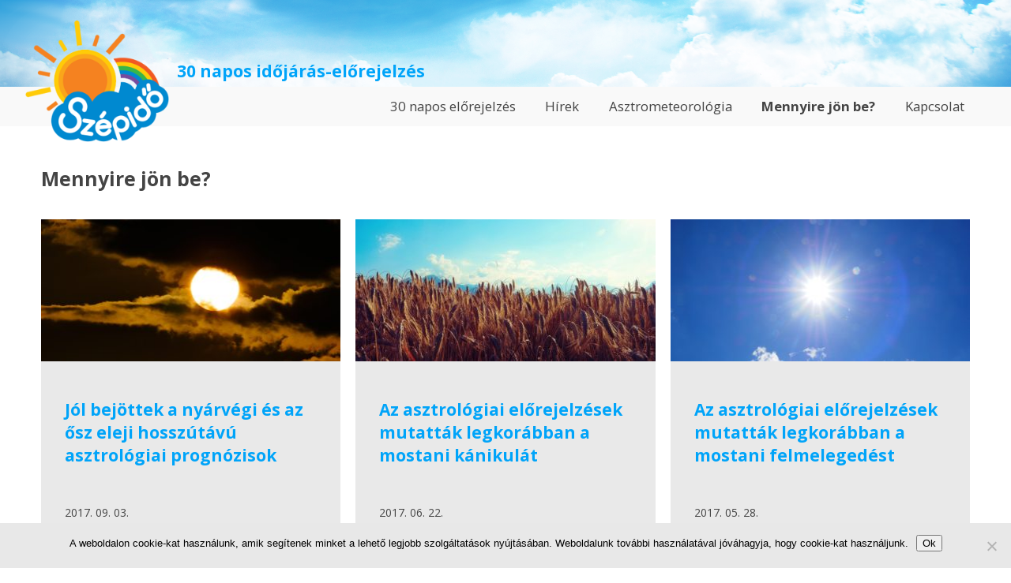

--- FILE ---
content_type: text/html; charset=UTF-8
request_url: https://www.szepido.hu/korabbi-elorejelzesek/
body_size: 10051
content:
<!doctype html>
<html lang="hu" class="no-js">
	<head>
		<meta charset="UTF-8">
		<title>Mennyire jön be? - Szépidő.hu</title>

		<link href="//www.google-analytics.com" rel="dns-prefetch">
        <link href="https://www.szepido.hu/wp-content/themes/szepido/img/icons/favicon.ico" rel="shortcut icon">
        <link href="https://www.szepido.hu/wp-content/themes/szepido/img/icons/touch.png" rel="apple-touch-icon-precomposed">

		<meta http-equiv="X-UA-Compatible" content="IE=edge,chrome=1">
		<meta name="viewport" content="width=device-width, initial-scale=1.0">
		<meta name="description" content="30 napos időjárás-előrejelzés">

		<meta name='robots' content='index, follow, max-image-preview:large, max-snippet:-1, max-video-preview:-1' />

	<!-- This site is optimized with the Yoast SEO plugin v26.7 - https://yoast.com/wordpress/plugins/seo/ -->
	<link rel="canonical" href="https://www.szepido.hu/korabbi-elorejelzesek/" />
	<meta property="og:locale" content="hu_HU" />
	<meta property="og:type" content="article" />
	<meta property="og:title" content="Mennyire jön be? - Szépidő.hu" />
	<meta property="og:url" content="https://www.szepido.hu/korabbi-elorejelzesek/" />
	<meta property="og:site_name" content="Szépidő.hu" />
	<meta property="article:modified_time" content="2017-05-29T21:47:06+00:00" />
	<meta name="twitter:card" content="summary_large_image" />
	<script type="application/ld+json" class="yoast-schema-graph">{"@context":"https://schema.org","@graph":[{"@type":"WebPage","@id":"https://www.szepido.hu/korabbi-elorejelzesek/","url":"https://www.szepido.hu/korabbi-elorejelzesek/","name":"Mennyire jön be? - Szépidő.hu","isPartOf":{"@id":"https://www.szepido.hu/#website"},"datePublished":"2016-08-25T10:39:09+00:00","dateModified":"2017-05-29T21:47:06+00:00","breadcrumb":{"@id":"https://www.szepido.hu/korabbi-elorejelzesek/#breadcrumb"},"inLanguage":"hu","potentialAction":[{"@type":"ReadAction","target":["https://www.szepido.hu/korabbi-elorejelzesek/"]}]},{"@type":"BreadcrumbList","@id":"https://www.szepido.hu/korabbi-elorejelzesek/#breadcrumb","itemListElement":[{"@type":"ListItem","position":1,"name":"Home","item":"https://www.szepido.hu/"},{"@type":"ListItem","position":2,"name":"Mennyire jön be?"}]},{"@type":"WebSite","@id":"https://www.szepido.hu/#website","url":"https://www.szepido.hu/","name":"Szépidő.hu","description":"30 napos időjárás-előrejelzés","potentialAction":[{"@type":"SearchAction","target":{"@type":"EntryPoint","urlTemplate":"https://www.szepido.hu/?s={search_term_string}"},"query-input":{"@type":"PropertyValueSpecification","valueRequired":true,"valueName":"search_term_string"}}],"inLanguage":"hu"}]}</script>
	<!-- / Yoast SEO plugin. -->


<link rel='dns-prefetch' href='//fonts.googleapis.com' />
<link rel="alternate" title="oEmbed (JSON)" type="application/json+oembed" href="https://www.szepido.hu/wp-json/oembed/1.0/embed?url=https%3A%2F%2Fwww.szepido.hu%2Fkorabbi-elorejelzesek%2F" />
<link rel="alternate" title="oEmbed (XML)" type="text/xml+oembed" href="https://www.szepido.hu/wp-json/oembed/1.0/embed?url=https%3A%2F%2Fwww.szepido.hu%2Fkorabbi-elorejelzesek%2F&#038;format=xml" />
		<!-- This site uses the Google Analytics by ExactMetrics plugin v8.11.1 - Using Analytics tracking - https://www.exactmetrics.com/ -->
		<!-- Note: ExactMetrics is not currently configured on this site. The site owner needs to authenticate with Google Analytics in the ExactMetrics settings panel. -->
					<!-- No tracking code set -->
				<!-- / Google Analytics by ExactMetrics -->
		<style id='wp-img-auto-sizes-contain-inline-css' type='text/css'>
img:is([sizes=auto i],[sizes^="auto," i]){contain-intrinsic-size:3000px 1500px}
/*# sourceURL=wp-img-auto-sizes-contain-inline-css */
</style>
<style id='wp-emoji-styles-inline-css' type='text/css'>

	img.wp-smiley, img.emoji {
		display: inline !important;
		border: none !important;
		box-shadow: none !important;
		height: 1em !important;
		width: 1em !important;
		margin: 0 0.07em !important;
		vertical-align: -0.1em !important;
		background: none !important;
		padding: 0 !important;
	}
/*# sourceURL=wp-emoji-styles-inline-css */
</style>
<style id='wp-block-library-inline-css' type='text/css'>
:root{--wp-block-synced-color:#7a00df;--wp-block-synced-color--rgb:122,0,223;--wp-bound-block-color:var(--wp-block-synced-color);--wp-editor-canvas-background:#ddd;--wp-admin-theme-color:#007cba;--wp-admin-theme-color--rgb:0,124,186;--wp-admin-theme-color-darker-10:#006ba1;--wp-admin-theme-color-darker-10--rgb:0,107,160.5;--wp-admin-theme-color-darker-20:#005a87;--wp-admin-theme-color-darker-20--rgb:0,90,135;--wp-admin-border-width-focus:2px}@media (min-resolution:192dpi){:root{--wp-admin-border-width-focus:1.5px}}.wp-element-button{cursor:pointer}:root .has-very-light-gray-background-color{background-color:#eee}:root .has-very-dark-gray-background-color{background-color:#313131}:root .has-very-light-gray-color{color:#eee}:root .has-very-dark-gray-color{color:#313131}:root .has-vivid-green-cyan-to-vivid-cyan-blue-gradient-background{background:linear-gradient(135deg,#00d084,#0693e3)}:root .has-purple-crush-gradient-background{background:linear-gradient(135deg,#34e2e4,#4721fb 50%,#ab1dfe)}:root .has-hazy-dawn-gradient-background{background:linear-gradient(135deg,#faaca8,#dad0ec)}:root .has-subdued-olive-gradient-background{background:linear-gradient(135deg,#fafae1,#67a671)}:root .has-atomic-cream-gradient-background{background:linear-gradient(135deg,#fdd79a,#004a59)}:root .has-nightshade-gradient-background{background:linear-gradient(135deg,#330968,#31cdcf)}:root .has-midnight-gradient-background{background:linear-gradient(135deg,#020381,#2874fc)}:root{--wp--preset--font-size--normal:16px;--wp--preset--font-size--huge:42px}.has-regular-font-size{font-size:1em}.has-larger-font-size{font-size:2.625em}.has-normal-font-size{font-size:var(--wp--preset--font-size--normal)}.has-huge-font-size{font-size:var(--wp--preset--font-size--huge)}.has-text-align-center{text-align:center}.has-text-align-left{text-align:left}.has-text-align-right{text-align:right}.has-fit-text{white-space:nowrap!important}#end-resizable-editor-section{display:none}.aligncenter{clear:both}.items-justified-left{justify-content:flex-start}.items-justified-center{justify-content:center}.items-justified-right{justify-content:flex-end}.items-justified-space-between{justify-content:space-between}.screen-reader-text{border:0;clip-path:inset(50%);height:1px;margin:-1px;overflow:hidden;padding:0;position:absolute;width:1px;word-wrap:normal!important}.screen-reader-text:focus{background-color:#ddd;clip-path:none;color:#444;display:block;font-size:1em;height:auto;left:5px;line-height:normal;padding:15px 23px 14px;text-decoration:none;top:5px;width:auto;z-index:100000}html :where(.has-border-color){border-style:solid}html :where([style*=border-top-color]){border-top-style:solid}html :where([style*=border-right-color]){border-right-style:solid}html :where([style*=border-bottom-color]){border-bottom-style:solid}html :where([style*=border-left-color]){border-left-style:solid}html :where([style*=border-width]){border-style:solid}html :where([style*=border-top-width]){border-top-style:solid}html :where([style*=border-right-width]){border-right-style:solid}html :where([style*=border-bottom-width]){border-bottom-style:solid}html :where([style*=border-left-width]){border-left-style:solid}html :where(img[class*=wp-image-]){height:auto;max-width:100%}:where(figure){margin:0 0 1em}html :where(.is-position-sticky){--wp-admin--admin-bar--position-offset:var(--wp-admin--admin-bar--height,0px)}@media screen and (max-width:600px){html :where(.is-position-sticky){--wp-admin--admin-bar--position-offset:0px}}

/*# sourceURL=wp-block-library-inline-css */
</style><style id='global-styles-inline-css' type='text/css'>
:root{--wp--preset--aspect-ratio--square: 1;--wp--preset--aspect-ratio--4-3: 4/3;--wp--preset--aspect-ratio--3-4: 3/4;--wp--preset--aspect-ratio--3-2: 3/2;--wp--preset--aspect-ratio--2-3: 2/3;--wp--preset--aspect-ratio--16-9: 16/9;--wp--preset--aspect-ratio--9-16: 9/16;--wp--preset--color--black: #000000;--wp--preset--color--cyan-bluish-gray: #abb8c3;--wp--preset--color--white: #ffffff;--wp--preset--color--pale-pink: #f78da7;--wp--preset--color--vivid-red: #cf2e2e;--wp--preset--color--luminous-vivid-orange: #ff6900;--wp--preset--color--luminous-vivid-amber: #fcb900;--wp--preset--color--light-green-cyan: #7bdcb5;--wp--preset--color--vivid-green-cyan: #00d084;--wp--preset--color--pale-cyan-blue: #8ed1fc;--wp--preset--color--vivid-cyan-blue: #0693e3;--wp--preset--color--vivid-purple: #9b51e0;--wp--preset--gradient--vivid-cyan-blue-to-vivid-purple: linear-gradient(135deg,rgb(6,147,227) 0%,rgb(155,81,224) 100%);--wp--preset--gradient--light-green-cyan-to-vivid-green-cyan: linear-gradient(135deg,rgb(122,220,180) 0%,rgb(0,208,130) 100%);--wp--preset--gradient--luminous-vivid-amber-to-luminous-vivid-orange: linear-gradient(135deg,rgb(252,185,0) 0%,rgb(255,105,0) 100%);--wp--preset--gradient--luminous-vivid-orange-to-vivid-red: linear-gradient(135deg,rgb(255,105,0) 0%,rgb(207,46,46) 100%);--wp--preset--gradient--very-light-gray-to-cyan-bluish-gray: linear-gradient(135deg,rgb(238,238,238) 0%,rgb(169,184,195) 100%);--wp--preset--gradient--cool-to-warm-spectrum: linear-gradient(135deg,rgb(74,234,220) 0%,rgb(151,120,209) 20%,rgb(207,42,186) 40%,rgb(238,44,130) 60%,rgb(251,105,98) 80%,rgb(254,248,76) 100%);--wp--preset--gradient--blush-light-purple: linear-gradient(135deg,rgb(255,206,236) 0%,rgb(152,150,240) 100%);--wp--preset--gradient--blush-bordeaux: linear-gradient(135deg,rgb(254,205,165) 0%,rgb(254,45,45) 50%,rgb(107,0,62) 100%);--wp--preset--gradient--luminous-dusk: linear-gradient(135deg,rgb(255,203,112) 0%,rgb(199,81,192) 50%,rgb(65,88,208) 100%);--wp--preset--gradient--pale-ocean: linear-gradient(135deg,rgb(255,245,203) 0%,rgb(182,227,212) 50%,rgb(51,167,181) 100%);--wp--preset--gradient--electric-grass: linear-gradient(135deg,rgb(202,248,128) 0%,rgb(113,206,126) 100%);--wp--preset--gradient--midnight: linear-gradient(135deg,rgb(2,3,129) 0%,rgb(40,116,252) 100%);--wp--preset--font-size--small: 13px;--wp--preset--font-size--medium: 20px;--wp--preset--font-size--large: 36px;--wp--preset--font-size--x-large: 42px;--wp--preset--spacing--20: 0.44rem;--wp--preset--spacing--30: 0.67rem;--wp--preset--spacing--40: 1rem;--wp--preset--spacing--50: 1.5rem;--wp--preset--spacing--60: 2.25rem;--wp--preset--spacing--70: 3.38rem;--wp--preset--spacing--80: 5.06rem;--wp--preset--shadow--natural: 6px 6px 9px rgba(0, 0, 0, 0.2);--wp--preset--shadow--deep: 12px 12px 50px rgba(0, 0, 0, 0.4);--wp--preset--shadow--sharp: 6px 6px 0px rgba(0, 0, 0, 0.2);--wp--preset--shadow--outlined: 6px 6px 0px -3px rgb(255, 255, 255), 6px 6px rgb(0, 0, 0);--wp--preset--shadow--crisp: 6px 6px 0px rgb(0, 0, 0);}:where(.is-layout-flex){gap: 0.5em;}:where(.is-layout-grid){gap: 0.5em;}body .is-layout-flex{display: flex;}.is-layout-flex{flex-wrap: wrap;align-items: center;}.is-layout-flex > :is(*, div){margin: 0;}body .is-layout-grid{display: grid;}.is-layout-grid > :is(*, div){margin: 0;}:where(.wp-block-columns.is-layout-flex){gap: 2em;}:where(.wp-block-columns.is-layout-grid){gap: 2em;}:where(.wp-block-post-template.is-layout-flex){gap: 1.25em;}:where(.wp-block-post-template.is-layout-grid){gap: 1.25em;}.has-black-color{color: var(--wp--preset--color--black) !important;}.has-cyan-bluish-gray-color{color: var(--wp--preset--color--cyan-bluish-gray) !important;}.has-white-color{color: var(--wp--preset--color--white) !important;}.has-pale-pink-color{color: var(--wp--preset--color--pale-pink) !important;}.has-vivid-red-color{color: var(--wp--preset--color--vivid-red) !important;}.has-luminous-vivid-orange-color{color: var(--wp--preset--color--luminous-vivid-orange) !important;}.has-luminous-vivid-amber-color{color: var(--wp--preset--color--luminous-vivid-amber) !important;}.has-light-green-cyan-color{color: var(--wp--preset--color--light-green-cyan) !important;}.has-vivid-green-cyan-color{color: var(--wp--preset--color--vivid-green-cyan) !important;}.has-pale-cyan-blue-color{color: var(--wp--preset--color--pale-cyan-blue) !important;}.has-vivid-cyan-blue-color{color: var(--wp--preset--color--vivid-cyan-blue) !important;}.has-vivid-purple-color{color: var(--wp--preset--color--vivid-purple) !important;}.has-black-background-color{background-color: var(--wp--preset--color--black) !important;}.has-cyan-bluish-gray-background-color{background-color: var(--wp--preset--color--cyan-bluish-gray) !important;}.has-white-background-color{background-color: var(--wp--preset--color--white) !important;}.has-pale-pink-background-color{background-color: var(--wp--preset--color--pale-pink) !important;}.has-vivid-red-background-color{background-color: var(--wp--preset--color--vivid-red) !important;}.has-luminous-vivid-orange-background-color{background-color: var(--wp--preset--color--luminous-vivid-orange) !important;}.has-luminous-vivid-amber-background-color{background-color: var(--wp--preset--color--luminous-vivid-amber) !important;}.has-light-green-cyan-background-color{background-color: var(--wp--preset--color--light-green-cyan) !important;}.has-vivid-green-cyan-background-color{background-color: var(--wp--preset--color--vivid-green-cyan) !important;}.has-pale-cyan-blue-background-color{background-color: var(--wp--preset--color--pale-cyan-blue) !important;}.has-vivid-cyan-blue-background-color{background-color: var(--wp--preset--color--vivid-cyan-blue) !important;}.has-vivid-purple-background-color{background-color: var(--wp--preset--color--vivid-purple) !important;}.has-black-border-color{border-color: var(--wp--preset--color--black) !important;}.has-cyan-bluish-gray-border-color{border-color: var(--wp--preset--color--cyan-bluish-gray) !important;}.has-white-border-color{border-color: var(--wp--preset--color--white) !important;}.has-pale-pink-border-color{border-color: var(--wp--preset--color--pale-pink) !important;}.has-vivid-red-border-color{border-color: var(--wp--preset--color--vivid-red) !important;}.has-luminous-vivid-orange-border-color{border-color: var(--wp--preset--color--luminous-vivid-orange) !important;}.has-luminous-vivid-amber-border-color{border-color: var(--wp--preset--color--luminous-vivid-amber) !important;}.has-light-green-cyan-border-color{border-color: var(--wp--preset--color--light-green-cyan) !important;}.has-vivid-green-cyan-border-color{border-color: var(--wp--preset--color--vivid-green-cyan) !important;}.has-pale-cyan-blue-border-color{border-color: var(--wp--preset--color--pale-cyan-blue) !important;}.has-vivid-cyan-blue-border-color{border-color: var(--wp--preset--color--vivid-cyan-blue) !important;}.has-vivid-purple-border-color{border-color: var(--wp--preset--color--vivid-purple) !important;}.has-vivid-cyan-blue-to-vivid-purple-gradient-background{background: var(--wp--preset--gradient--vivid-cyan-blue-to-vivid-purple) !important;}.has-light-green-cyan-to-vivid-green-cyan-gradient-background{background: var(--wp--preset--gradient--light-green-cyan-to-vivid-green-cyan) !important;}.has-luminous-vivid-amber-to-luminous-vivid-orange-gradient-background{background: var(--wp--preset--gradient--luminous-vivid-amber-to-luminous-vivid-orange) !important;}.has-luminous-vivid-orange-to-vivid-red-gradient-background{background: var(--wp--preset--gradient--luminous-vivid-orange-to-vivid-red) !important;}.has-very-light-gray-to-cyan-bluish-gray-gradient-background{background: var(--wp--preset--gradient--very-light-gray-to-cyan-bluish-gray) !important;}.has-cool-to-warm-spectrum-gradient-background{background: var(--wp--preset--gradient--cool-to-warm-spectrum) !important;}.has-blush-light-purple-gradient-background{background: var(--wp--preset--gradient--blush-light-purple) !important;}.has-blush-bordeaux-gradient-background{background: var(--wp--preset--gradient--blush-bordeaux) !important;}.has-luminous-dusk-gradient-background{background: var(--wp--preset--gradient--luminous-dusk) !important;}.has-pale-ocean-gradient-background{background: var(--wp--preset--gradient--pale-ocean) !important;}.has-electric-grass-gradient-background{background: var(--wp--preset--gradient--electric-grass) !important;}.has-midnight-gradient-background{background: var(--wp--preset--gradient--midnight) !important;}.has-small-font-size{font-size: var(--wp--preset--font-size--small) !important;}.has-medium-font-size{font-size: var(--wp--preset--font-size--medium) !important;}.has-large-font-size{font-size: var(--wp--preset--font-size--large) !important;}.has-x-large-font-size{font-size: var(--wp--preset--font-size--x-large) !important;}
/*# sourceURL=global-styles-inline-css */
</style>

<style id='classic-theme-styles-inline-css' type='text/css'>
/*! This file is auto-generated */
.wp-block-button__link{color:#fff;background-color:#32373c;border-radius:9999px;box-shadow:none;text-decoration:none;padding:calc(.667em + 2px) calc(1.333em + 2px);font-size:1.125em}.wp-block-file__button{background:#32373c;color:#fff;text-decoration:none}
/*# sourceURL=/wp-includes/css/classic-themes.min.css */
</style>
<link rel='stylesheet' id='contact-form-7-css' href='https://www.szepido.hu/wp-content/plugins/contact-form-7/includes/css/styles.css?ver=6.1.4' media='all' />
<link rel='stylesheet' id='cookie-notice-front-css' href='https://www.szepido.hu/wp-content/plugins/cookie-notice/css/front.min.css?ver=2.5.11' media='all' />
<link rel='stylesheet' id='font-opensans-css' href='https://fonts.googleapis.com/css?family=Open+Sans%3A400%2C700&#038;ver=6.9' media='all' />
<link rel='stylesheet' id='themify-icons-css' href='https://www.szepido.hu/wp-content/themes/szepido/themify-icons.css?ver=6.9' media='all' />
<link rel='stylesheet' id='normalize-css' href='https://www.szepido.hu/wp-content/themes/szepido/normalize.css?ver=1.0' media='all' />
<link rel='stylesheet' id='szepido-css' href='https://www.szepido.hu/wp-content/themes/szepido/style.css?ver=1.0' media='all' />
<script type="text/javascript" src="https://www.szepido.hu/wp-content/themes/szepido/js/lib/conditionizr-4.3.0.min.js?ver=4.3.0" id="conditionizr-js"></script>
<script type="text/javascript" src="https://www.szepido.hu/wp-content/themes/szepido/js/lib/modernizr-2.7.1.min.js?ver=2.7.1" id="modernizr-js"></script>
<script type="text/javascript" src="https://www.szepido.hu/wp-includes/js/jquery/jquery.min.js?ver=3.7.1" id="jquery-core-js"></script>
<script type="text/javascript" src="https://www.szepido.hu/wp-includes/js/jquery/jquery-migrate.min.js?ver=3.4.1" id="jquery-migrate-js"></script>
<script type="text/javascript" src="https://www.szepido.hu/wp-content/themes/szepido/js/lib/jquery.loaderhover.min.js?ver=1.0" id="loaderhover-js"></script>
<script type="text/javascript" id="szepido_scripts-js-extra">
/* <![CDATA[ */
var szepido_scripts = {"theme_url":"https://www.szepido.hu/wp-content/themes/szepido"};
//# sourceURL=szepido_scripts-js-extra
/* ]]> */
</script>
<script type="text/javascript" src="https://www.szepido.hu/wp-content/themes/szepido/js/scripts.js?ver=1.0.0" id="szepido_scripts-js"></script>
<script type="text/javascript" id="cookie-notice-front-js-before">
/* <![CDATA[ */
var cnArgs = {"ajaxUrl":"https:\/\/www.szepido.hu\/wp-admin\/admin-ajax.php","nonce":"cc5f358749","hideEffect":"fade","position":"bottom","onScroll":false,"onScrollOffset":100,"onClick":false,"cookieName":"cookie_notice_accepted","cookieTime":2592000,"cookieTimeRejected":2592000,"globalCookie":false,"redirection":false,"cache":false,"revokeCookies":false,"revokeCookiesOpt":"automatic"};

//# sourceURL=cookie-notice-front-js-before
/* ]]> */
</script>
<script type="text/javascript" src="https://www.szepido.hu/wp-content/plugins/cookie-notice/js/front.min.js?ver=2.5.11" id="cookie-notice-front-js"></script>
<link rel="https://api.w.org/" href="https://www.szepido.hu/wp-json/" /><link rel="alternate" title="JSON" type="application/json" href="https://www.szepido.hu/wp-json/wp/v2/pages/493" />
		<!-- GA Google Analytics @ https://m0n.co/ga -->
		<script async src="https://www.googletagmanager.com/gtag/js?id=G-T3686K8P36"></script>
		<script>
			window.dataLayer = window.dataLayer || [];
			function gtag(){dataLayer.push(arguments);}
			gtag('js', new Date());
			gtag('config', 'G-T3686K8P36');
		</script>

			<script>
        // conditionizr.com
        // configure environment tests
        conditionizr.config({
            assets: 'https://www.szepido.hu/wp-content/themes/szepido',
            tests: {}
        });
        </script>

	</head>
	<body class="wp-singular page-template page-template-earlier_forecasts page-template-earlier_forecasts-php page page-id-493 wp-theme-szepido cookies-not-set korabbi-elorejelzesek banners_on">
		<!-- header -->
		<header id="site-header" class="header clear" role="banner">

				<!-- logo -->
				<div id="site-logo" class="wrapper">
					<a href="https://www.szepido.hu">
						<img src="https://www.szepido.hu/wp-content/themes/szepido/img/30-napos-idojaras-elorejelzes.png" alt="Szépidő.hu - 30 napos időjárás-előrejelzés>" class="logo-img">
					</a>
				</div>
				<!-- /logo -->
				<div id="site-motto" class="wrapper"><p>30 napos időjárás-előrejelzés</p></div>

				<!-- nav -->
				<a id="menu-toggle"></a>
				<nav id="main-menu" class="nav" role="navigation">
					<ul class="wrapper"><li id="menu-item-8" class="menu-item menu-item-type-custom menu-item-object-custom menu-item-home menu-item-8"><a rel="privacy-policy" href="https://www.szepido.hu/">30 napos előrejelzés</a></li>
<li id="menu-item-36" class="menu-item menu-item-type-post_type menu-item-object-page menu-item-36"><a href="https://www.szepido.hu/hirek/">Hírek</a>
<ul class="sub-menu">
	<li id="menu-item-3538" class="menu-item menu-item-type-post_type menu-item-object-page menu-item-3538"><a href="https://www.szepido.hu/hirek/asztrologia-es-idojaras/">Asztrológia és időjárás</a></li>
</ul>
</li>
<li id="menu-item-9" class="menu-item menu-item-type-post_type menu-item-object-page menu-item-9"><a href="https://www.szepido.hu/asztrometeorologia/">Asztrometeorológia</a>
<ul class="sub-menu">
	<li id="menu-item-1401" class="menu-item menu-item-type-post_type menu-item-object-page menu-item-1401"><a href="https://www.szepido.hu/asztrometeorologia/idojarasi-horoszkop/">Időjárási horoszkóp</a></li>
</ul>
</li>
<li id="menu-item-1454" class="menu-item menu-item-type-post_type menu-item-object-page current-menu-item page_item page-item-493 current_page_item menu-item-1454"><a href="https://www.szepido.hu/korabbi-elorejelzesek/" aria-current="page">Mennyire jön be?</a></li>
<li id="menu-item-3597" class="menu-item menu-item-type-post_type menu-item-object-page menu-item-3597"><a href="https://www.szepido.hu/kapcsolat-2/">Kapcsolat</a></li>
</ul>					<div class="social-buttons">
						<fb:like href="https://www.szepido.hu" show_faces="false" layout="button" class="social-button"></fb:like>
					</div>
				</nav>
				<div class="banner size-728x90"><script async src="//pagead2.googlesyndication.com/pagead/js/adsbygoogle.js"></script>
<!-- Főoldali fejléc -->
<ins class="adsbygoogle"
     style="display:block"
     data-ad-client="ca-pub-5715189594815106"
     data-ad-slot="7667413594"
     data-ad-format="auto"
     data-full-width-responsive="true"></ins>
<script>
(adsbygoogle = window.adsbygoogle || []).push({});
</script></div>				<!-- /nav -->

		</header>
		<!-- /header -->

	<main role="main">
		<!-- section -->
		<section class="news">
			<div class="wrapper">
				<h1>Mennyire jön be?</h1>
				<!--
	--><article id="post-3277" class="card post-3277 earlier_forecast type-earlier_forecast status-publish has-post-thumbnail hentry">
		<header class="entry-header">
					<a href="https://www.szepido.hu/korabbi/jol-bejottek-nyarvegi-es-az-osz-eleji-hosszutavu-asztrologiai-prognozisok/" title="Jól bejöttek a nyárvégi és az ősz eleji hosszútávú asztrológiai prognózisok">
				<img src="https://www.szepido.hu/wp-content/uploads/2017/09/nyar-vegi-osz-eleji-elorejelzesek-beavalasi-eselye-380x180.jpg" class="attachment-grid-header size-grid-header wp-post-image" alt="" decoding="async" loading="lazy" />			</a>
					<h2 class="entry-title"><a href="https://www.szepido.hu/korabbi/jol-bejottek-nyarvegi-es-az-osz-eleji-hosszutavu-asztrologiai-prognozisok/" title="Jól bejöttek a nyárvégi és az ősz eleji hosszútávú asztrológiai prognózisok">Jól bejöttek a nyárvégi és az ősz eleji hosszútávú asztrológiai prognózisok</a></h2>
			<time class="entry-date">2017. 09. 03.</time>
		</header>
		<div class="entry-content">
			<p>Jól bejöttek a szépidő.hu hosszútávú asztológiai előrejelzései a nyár végére és az ősz elejére. A mostani lehűlés lehetőségéről az augusztus... <a class="view-article" href="https://www.szepido.hu/korabbi/jol-bejottek-nyarvegi-es-az-osz-eleji-hosszutavu-asztrologiai-prognozisok/">Tartalom Megtekintése</a></p>		</div>
		<footer class="entry-footer">
			<a class="entry-link" href="https://www.szepido.hu/korabbi/jol-bejottek-nyarvegi-es-az-osz-eleji-hosszutavu-asztrologiai-prognozisok/" title="Jól bejöttek a nyárvégi és az ősz eleji hosszútávú asztrológiai prognózisok"><span class="label">Tovább</span></a>
				</footer>

	</article><!--
	--><article id="post-2687" class="card post-2687 earlier_forecast type-earlier_forecast status-publish has-post-thumbnail hentry">
		<header class="entry-header">
					<a href="https://www.szepido.hu/korabbi/az-asztrologiai-elorejelzesek-mutattak-legkorabban-mostani-kanikulat/" title="Az asztrológiai előrejelzések mutatták legkorábban a mostani kánikulát">
				<img src="https://www.szepido.hu/wp-content/uploads/2017/06/asztrologiai-idojaras-380x180.jpg" class="attachment-grid-header size-grid-header wp-post-image" alt="" decoding="async" loading="lazy" />			</a>
					<h2 class="entry-title"><a href="https://www.szepido.hu/korabbi/az-asztrologiai-elorejelzesek-mutattak-legkorabban-mostani-kanikulat/" title="Az asztrológiai előrejelzések mutatták legkorábban a mostani kánikulát">Az asztrológiai előrejelzések mutatták legkorábban a mostani kánikulát</a></h2>
			<time class="entry-date">2017. 06. 22.</time>
		</header>
		<div class="entry-content">
			<p>Az idei nyár első komolyabb hőhullámát már hetekkel ezelőtt mutatták az asztrológiai prognózisok. Legelőször a június 1-jén megjelent júniusi előrejelzésünkben körvonalazódott,... <a class="view-article" href="https://www.szepido.hu/korabbi/az-asztrologiai-elorejelzesek-mutattak-legkorabban-mostani-kanikulat/">Tartalom Megtekintése</a></p>		</div>
		<footer class="entry-footer">
			<a class="entry-link" href="https://www.szepido.hu/korabbi/az-asztrologiai-elorejelzesek-mutattak-legkorabban-mostani-kanikulat/" title="Az asztrológiai előrejelzések mutatták legkorábban a mostani kánikulát"><span class="label">Tovább</span></a>
				</footer>

	</article><!--
	--><article id="post-2439" class="card post-2439 earlier_forecast type-earlier_forecast status-publish has-post-thumbnail hentry">
		<header class="entry-header">
					<a href="https://www.szepido.hu/korabbi/az-asztrologiai-elorejelzesek-mutattak-legkorabban-mostani-felmelegedest/" title="Az asztrológiai előrejelzések mutatták legkorábban a mostani felmelegedést">
				<img src="https://www.szepido.hu/wp-content/uploads/2017/05/asztrologiai-idojaras-380x180.jpg" class="attachment-grid-header size-grid-header wp-post-image" alt="" decoding="async" loading="lazy" />			</a>
					<h2 class="entry-title"><a href="https://www.szepido.hu/korabbi/az-asztrologiai-elorejelzesek-mutattak-legkorabban-mostani-felmelegedest/" title="Az asztrológiai előrejelzések mutatták legkorábban a mostani felmelegedést">Az asztrológiai előrejelzések mutatták legkorábban a mostani felmelegedést</a></h2>
			<time class="entry-date">2017. 05. 28.</time>
		</header>
		<div class="entry-content">
			<p>Jól bejött a május végére készült asztrológiai időjárás-előrejelzés. A május 15-én megjelent cikkünkben publikált &#8211; két hetes &#8211; hosszútávú prognózis szerint: &#8222;Május 28-31:... <a class="view-article" href="https://www.szepido.hu/korabbi/az-asztrologiai-elorejelzesek-mutattak-legkorabban-mostani-felmelegedest/">Tartalom Megtekintése</a></p>		</div>
		<footer class="entry-footer">
			<a class="entry-link" href="https://www.szepido.hu/korabbi/az-asztrologiai-elorejelzesek-mutattak-legkorabban-mostani-felmelegedest/" title="Az asztrológiai előrejelzések mutatták legkorábban a mostani felmelegedést"><span class="label">Tovább</span></a>
				</footer>

	</article><!--
-->
<!-- pagination -->
<div class="pagination">
	</div>
<!-- /pagination -->
			</div>
		</section>
		<!-- /section -->
	</main>


		<section id="footer-page">
			<article id="kapcsolat" class="wrapper">
				<h1>Kapcsolat</h1>
				
<div class="wpcf7 no-js" id="wpcf7-f44-o1" lang="hu-HU" dir="ltr" data-wpcf7-id="44">
<div class="screen-reader-response"><p role="status" aria-live="polite" aria-atomic="true"></p> <ul></ul></div>
<form action="/korabbi-elorejelzesek/#wpcf7-f44-o1" method="post" class="wpcf7-form init" aria-label="Kapcsolatfelvételi űrlap" novalidate="novalidate" data-status="init">
<fieldset class="hidden-fields-container"><input type="hidden" name="_wpcf7" value="44" /><input type="hidden" name="_wpcf7_version" value="6.1.4" /><input type="hidden" name="_wpcf7_locale" value="hu_HU" /><input type="hidden" name="_wpcf7_unit_tag" value="wpcf7-f44-o1" /><input type="hidden" name="_wpcf7_container_post" value="0" /><input type="hidden" name="_wpcf7_posted_data_hash" value="" />
</fieldset>
<p class="fields"><span class="wpcf7-form-control-wrap" data-name="name"><input size="40" maxlength="400" class="wpcf7-form-control wpcf7-text wpcf7-validates-as-required" aria-required="true" aria-invalid="false" placeholder="név" value="" type="text" name="name" /></span><span class="wpcf7-form-control-wrap" data-name="email"><input size="40" maxlength="400" class="wpcf7-form-control wpcf7-email wpcf7-validates-as-required wpcf7-text wpcf7-validates-as-email" aria-required="true" aria-invalid="false" placeholder="email cím" value="" type="email" name="email" /></span>
</p>
<p class="fields"><span class="wpcf7-form-control-wrap" data-name="message"><textarea cols="40" rows="10" maxlength="2000" class="wpcf7-form-control wpcf7-textarea" aria-invalid="false" placeholder="üzenet" name="message"></textarea></span>
</p>
<p class="submit"><input class="wpcf7-form-control wpcf7-submit has-spinner" type="submit" value="Küldés" />
</p>
<div class="fb-page" data-href="https://www.facebook.com/szepido/" data-tabs="timeline" data-height="200" data-small-header="true" data-adapt-container-width="true" data-hide-cover="false" data-show-facepile="true">
	<blockquote cite="https://www.facebook.com/szepido/" class="fb-xfbml-parse-ignore">
		<p><a href="https://www.facebook.com/szepido/">Hosszútávú időjárás-előrejelzés</a>
		</p>
	</blockquote>
</div><div class="wpcf7-response-output" aria-hidden="true"></div>
</form>
</div>

<p>&nbsp;</p>
			</article>
      <div class="banners-wrap"><div class="banner size-728x90"><script async src="//pagead2.googlesyndication.com/pagead/js/adsbygoogle.js"></script>
<!-- Főoldali fejléc -->
<ins class="adsbygoogle"
     style="display:block"
     data-ad-client="ca-pub-5715189594815106"
     data-ad-slot="7667413594"
     data-ad-format="auto"
     data-full-width-responsive="true"></ins>
<script>
(adsbygoogle = window.adsbygoogle || []).push({});
</script></div><div class="banner size-300x250"><script async src="//pagead2.googlesyndication.com/pagead/js/adsbygoogle.js"></script>
<!-- Főoldali fejléc -->
<ins class="adsbygoogle"
     style="display:block"
     data-ad-client="ca-pub-5715189594815106"
     data-ad-slot="7667413594"
     data-ad-format="auto"
     data-full-width-responsive="true"></ins>
<script>
(adsbygoogle = window.adsbygoogle || []).push({});
</script></div></div>		</section>
		<!-- footer -->
		<footer id="site-footer" class="footer" role="contentinfo">
			<p class="copyright">&copy; 2026 szepido.hu - 30 napos időjárás-előrejelzés</p>
		</footer>
		<!-- /footer -->

		<script type="speculationrules">
{"prefetch":[{"source":"document","where":{"and":[{"href_matches":"/*"},{"not":{"href_matches":["/wp-*.php","/wp-admin/*","/wp-content/uploads/*","/wp-content/*","/wp-content/plugins/*","/wp-content/themes/szepido/*","/*\\?(.+)"]}},{"not":{"selector_matches":"a[rel~=\"nofollow\"]"}},{"not":{"selector_matches":".no-prefetch, .no-prefetch a"}}]},"eagerness":"conservative"}]}
</script>
<script type="text/javascript" src="https://www.szepido.hu/wp-includes/js/dist/hooks.min.js?ver=dd5603f07f9220ed27f1" id="wp-hooks-js"></script>
<script type="text/javascript" src="https://www.szepido.hu/wp-includes/js/dist/i18n.min.js?ver=c26c3dc7bed366793375" id="wp-i18n-js"></script>
<script type="text/javascript" id="wp-i18n-js-after">
/* <![CDATA[ */
wp.i18n.setLocaleData( { 'text direction\u0004ltr': [ 'ltr' ] } );
//# sourceURL=wp-i18n-js-after
/* ]]> */
</script>
<script type="text/javascript" src="https://www.szepido.hu/wp-content/plugins/contact-form-7/includes/swv/js/index.js?ver=6.1.4" id="swv-js"></script>
<script type="text/javascript" id="contact-form-7-js-translations">
/* <![CDATA[ */
( function( domain, translations ) {
	var localeData = translations.locale_data[ domain ] || translations.locale_data.messages;
	localeData[""].domain = domain;
	wp.i18n.setLocaleData( localeData, domain );
} )( "contact-form-7", {"translation-revision-date":"2025-06-30 16:09:30+0000","generator":"GlotPress\/4.0.1","domain":"messages","locale_data":{"messages":{"":{"domain":"messages","plural-forms":"nplurals=2; plural=n != 1;","lang":"hu"},"This contact form is placed in the wrong place.":["Ez a kapcsolatfelv\u00e9teli \u0171rlap rossz helyre ker\u00fclt."],"Error:":["Hiba:"]}},"comment":{"reference":"includes\/js\/index.js"}} );
//# sourceURL=contact-form-7-js-translations
/* ]]> */
</script>
<script type="text/javascript" id="contact-form-7-js-before">
/* <![CDATA[ */
var wpcf7 = {
    "api": {
        "root": "https:\/\/www.szepido.hu\/wp-json\/",
        "namespace": "contact-form-7\/v1"
    }
};
//# sourceURL=contact-form-7-js-before
/* ]]> */
</script>
<script type="text/javascript" src="https://www.szepido.hu/wp-content/plugins/contact-form-7/includes/js/index.js?ver=6.1.4" id="contact-form-7-js"></script>
<script id="wp-emoji-settings" type="application/json">
{"baseUrl":"https://s.w.org/images/core/emoji/17.0.2/72x72/","ext":".png","svgUrl":"https://s.w.org/images/core/emoji/17.0.2/svg/","svgExt":".svg","source":{"concatemoji":"https://www.szepido.hu/wp-includes/js/wp-emoji-release.min.js?ver=6.9"}}
</script>
<script type="module">
/* <![CDATA[ */
/*! This file is auto-generated */
const a=JSON.parse(document.getElementById("wp-emoji-settings").textContent),o=(window._wpemojiSettings=a,"wpEmojiSettingsSupports"),s=["flag","emoji"];function i(e){try{var t={supportTests:e,timestamp:(new Date).valueOf()};sessionStorage.setItem(o,JSON.stringify(t))}catch(e){}}function c(e,t,n){e.clearRect(0,0,e.canvas.width,e.canvas.height),e.fillText(t,0,0);t=new Uint32Array(e.getImageData(0,0,e.canvas.width,e.canvas.height).data);e.clearRect(0,0,e.canvas.width,e.canvas.height),e.fillText(n,0,0);const a=new Uint32Array(e.getImageData(0,0,e.canvas.width,e.canvas.height).data);return t.every((e,t)=>e===a[t])}function p(e,t){e.clearRect(0,0,e.canvas.width,e.canvas.height),e.fillText(t,0,0);var n=e.getImageData(16,16,1,1);for(let e=0;e<n.data.length;e++)if(0!==n.data[e])return!1;return!0}function u(e,t,n,a){switch(t){case"flag":return n(e,"\ud83c\udff3\ufe0f\u200d\u26a7\ufe0f","\ud83c\udff3\ufe0f\u200b\u26a7\ufe0f")?!1:!n(e,"\ud83c\udde8\ud83c\uddf6","\ud83c\udde8\u200b\ud83c\uddf6")&&!n(e,"\ud83c\udff4\udb40\udc67\udb40\udc62\udb40\udc65\udb40\udc6e\udb40\udc67\udb40\udc7f","\ud83c\udff4\u200b\udb40\udc67\u200b\udb40\udc62\u200b\udb40\udc65\u200b\udb40\udc6e\u200b\udb40\udc67\u200b\udb40\udc7f");case"emoji":return!a(e,"\ud83e\u1fac8")}return!1}function f(e,t,n,a){let r;const o=(r="undefined"!=typeof WorkerGlobalScope&&self instanceof WorkerGlobalScope?new OffscreenCanvas(300,150):document.createElement("canvas")).getContext("2d",{willReadFrequently:!0}),s=(o.textBaseline="top",o.font="600 32px Arial",{});return e.forEach(e=>{s[e]=t(o,e,n,a)}),s}function r(e){var t=document.createElement("script");t.src=e,t.defer=!0,document.head.appendChild(t)}a.supports={everything:!0,everythingExceptFlag:!0},new Promise(t=>{let n=function(){try{var e=JSON.parse(sessionStorage.getItem(o));if("object"==typeof e&&"number"==typeof e.timestamp&&(new Date).valueOf()<e.timestamp+604800&&"object"==typeof e.supportTests)return e.supportTests}catch(e){}return null}();if(!n){if("undefined"!=typeof Worker&&"undefined"!=typeof OffscreenCanvas&&"undefined"!=typeof URL&&URL.createObjectURL&&"undefined"!=typeof Blob)try{var e="postMessage("+f.toString()+"("+[JSON.stringify(s),u.toString(),c.toString(),p.toString()].join(",")+"));",a=new Blob([e],{type:"text/javascript"});const r=new Worker(URL.createObjectURL(a),{name:"wpTestEmojiSupports"});return void(r.onmessage=e=>{i(n=e.data),r.terminate(),t(n)})}catch(e){}i(n=f(s,u,c,p))}t(n)}).then(e=>{for(const n in e)a.supports[n]=e[n],a.supports.everything=a.supports.everything&&a.supports[n],"flag"!==n&&(a.supports.everythingExceptFlag=a.supports.everythingExceptFlag&&a.supports[n]);var t;a.supports.everythingExceptFlag=a.supports.everythingExceptFlag&&!a.supports.flag,a.supports.everything||((t=a.source||{}).concatemoji?r(t.concatemoji):t.wpemoji&&t.twemoji&&(r(t.twemoji),r(t.wpemoji)))});
//# sourceURL=https://www.szepido.hu/wp-includes/js/wp-emoji-loader.min.js
/* ]]> */
</script>

		<!-- Cookie Notice plugin v2.5.11 by Hu-manity.co https://hu-manity.co/ -->
		<div id="cookie-notice" role="dialog" class="cookie-notice-hidden cookie-revoke-hidden cn-position-bottom" aria-label="Cookie Notice" style="background-color: rgba(232,232,232,1);"><div class="cookie-notice-container" style="color: #000000"><span id="cn-notice-text" class="cn-text-container">A weboldalon cookie-kat használunk, amik segítenek minket a lehető legjobb szolgáltatások nyújtásában. Weboldalunk további használatával jóváhagyja, hogy cookie-kat használjunk.</span><span id="cn-notice-buttons" class="cn-buttons-container"><button id="cn-accept-cookie" data-cookie-set="accept" class="cn-set-cookie cn-button cn-button-custom button" aria-label="Ok">Ok</button></span><button type="button" id="cn-close-notice" data-cookie-set="accept" class="cn-close-icon" aria-label="No"></button></div>
			
		</div>
		<!-- / Cookie Notice plugin -->		<div id="fb-root"></div>
		<script src="//connect.facebook.net/hu_HU/all.js#xfbml=1"></script>
	</body>
</html>


--- FILE ---
content_type: text/html; charset=utf-8
request_url: https://www.google.com/recaptcha/api2/aframe
body_size: 267
content:
<!DOCTYPE HTML><html><head><meta http-equiv="content-type" content="text/html; charset=UTF-8"></head><body><script nonce="pQwMfrNsgj60kJix61_wqg">/** Anti-fraud and anti-abuse applications only. See google.com/recaptcha */ try{var clients={'sodar':'https://pagead2.googlesyndication.com/pagead/sodar?'};window.addEventListener("message",function(a){try{if(a.source===window.parent){var b=JSON.parse(a.data);var c=clients[b['id']];if(c){var d=document.createElement('img');d.src=c+b['params']+'&rc='+(localStorage.getItem("rc::a")?sessionStorage.getItem("rc::b"):"");window.document.body.appendChild(d);sessionStorage.setItem("rc::e",parseInt(sessionStorage.getItem("rc::e")||0)+1);localStorage.setItem("rc::h",'1768771750457');}}}catch(b){}});window.parent.postMessage("_grecaptcha_ready", "*");}catch(b){}</script></body></html>